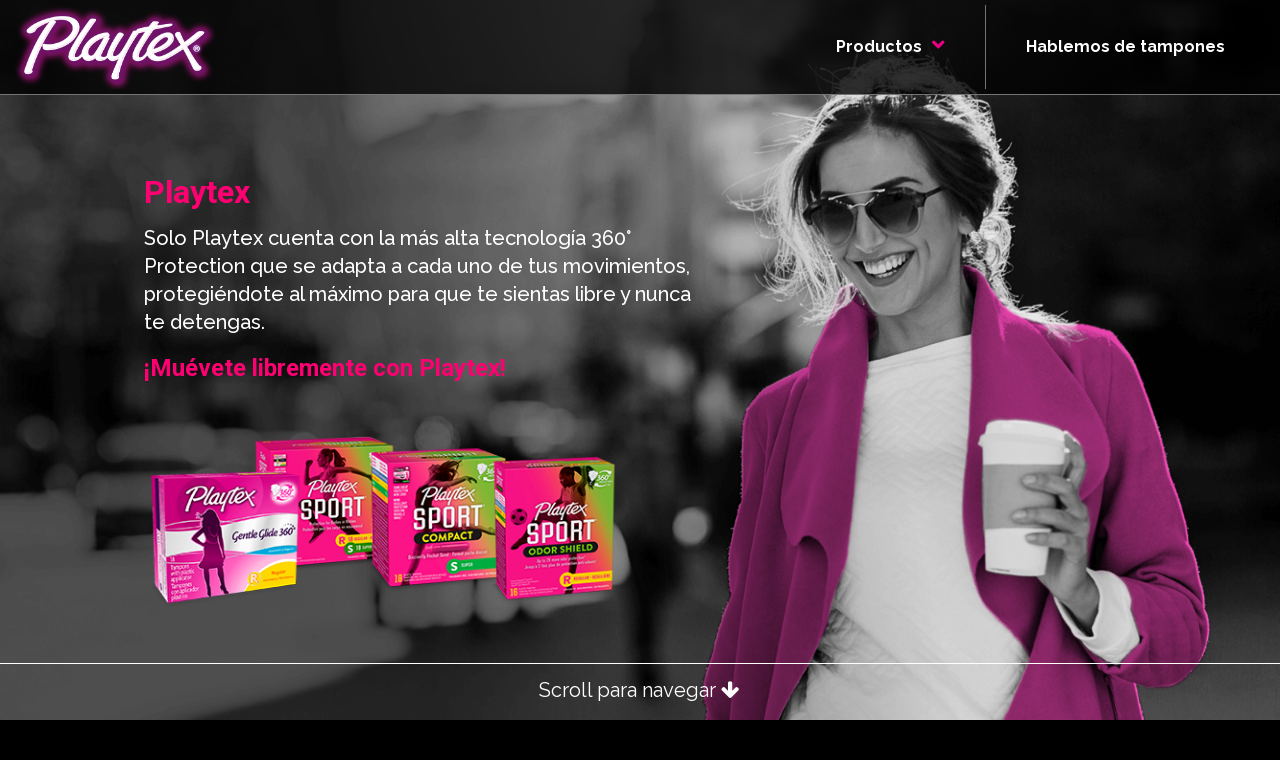

--- FILE ---
content_type: text/html; charset=UTF-8
request_url: https://playtexlatinoamerica.com/
body_size: 11217
content:
<!DOCTYPE html><html lang="es-CO" prefix="og: https://ogp.me/ns#"><head><meta charset="UTF-8"><title> Playtex - Protección que se adapta a cada uno de tus movimientos</title><meta http-equiv="X-UA-Compatible" content="IE=edge"><meta name="viewport" content="width=device-width, initial-scale=1"><meta name="description" content="Protección que se adapta a cada uno de tus movimientos"/><meta name="robots" content="noindex, nofollow"/><meta property="og:locale" content="es_ES" /><meta property="og:type" content="website" /><meta property="og:title" content="Playtex - Protección que se adapta a cada uno de tus movimientos" /><meta property="og:description" content="Protección que se adapta a cada uno de tus movimientos" /><meta property="og:url" content="https://playtexlatinoamerica.com/" /><meta property="og:site_name" content="Playtex" /><meta name="twitter:card" content="summary_large_image" /><meta name="twitter:title" content="Playtex - Protección que se adapta a cada uno de tus movimientos" /><meta name="twitter:description" content="Protección que se adapta a cada uno de tus movimientos" /> <script type="application/ld+json" class="rank-math-schema">{"@context":"https://schema.org","@graph":[{"@type":"Organization","@id":"https://playtexlatinoamerica.com/#organization","name":"Playtex","url":"https://playtexlatinoamerica.com"},{"@type":"WebSite","@id":"https://playtexlatinoamerica.com/#website","url":"https://playtexlatinoamerica.com","name":"Playtex","publisher":{"@id":"https://playtexlatinoamerica.com/#organization"},"inLanguage":"es-CO","potentialAction":{"@type":"SearchAction","target":"https://playtexlatinoamerica.com/?s={search_term_string}","query-input":"required name=search_term_string"}},{"@type":"CollectionPage","@id":"https://playtexlatinoamerica.com/#webpage","url":"https://playtexlatinoamerica.com/","name":"Playtex - Protecci\u00f3n que se adapta a cada uno de tus movimientos","about":{"@id":"https://playtexlatinoamerica.com/#organization"},"isPartOf":{"@id":"https://playtexlatinoamerica.com/#website"},"inLanguage":"es-CO"}]}</script> <link rel='dns-prefetch' href='//unpkg.com' /><link rel='dns-prefetch' href='//use.fontawesome.com' /> <style id='wp-img-auto-sizes-contain-inline-css' type='text/css'>img:is([sizes=auto i],[sizes^="auto," i]){contain-intrinsic-size:3000px 1500px}
/*# sourceURL=wp-img-auto-sizes-contain-inline-css */</style><style id='wp-emoji-styles-inline-css' type='text/css'>img.wp-smiley, img.emoji {
		display: inline !important;
		border: none !important;
		box-shadow: none !important;
		height: 1em !important;
		width: 1em !important;
		margin: 0 0.07em !important;
		vertical-align: -0.1em !important;
		background: none !important;
		padding: 0 !important;
	}
/*# sourceURL=wp-emoji-styles-inline-css */</style><style id='wp-block-library-inline-css' type='text/css'>:root{--wp-block-synced-color:#7a00df;--wp-block-synced-color--rgb:122,0,223;--wp-bound-block-color:var(--wp-block-synced-color);--wp-editor-canvas-background:#ddd;--wp-admin-theme-color:#007cba;--wp-admin-theme-color--rgb:0,124,186;--wp-admin-theme-color-darker-10:#006ba1;--wp-admin-theme-color-darker-10--rgb:0,107,160.5;--wp-admin-theme-color-darker-20:#005a87;--wp-admin-theme-color-darker-20--rgb:0,90,135;--wp-admin-border-width-focus:2px}@media (min-resolution:192dpi){:root{--wp-admin-border-width-focus:1.5px}}.wp-element-button{cursor:pointer}:root .has-very-light-gray-background-color{background-color:#eee}:root .has-very-dark-gray-background-color{background-color:#313131}:root .has-very-light-gray-color{color:#eee}:root .has-very-dark-gray-color{color:#313131}:root .has-vivid-green-cyan-to-vivid-cyan-blue-gradient-background{background:linear-gradient(135deg,#00d084,#0693e3)}:root .has-purple-crush-gradient-background{background:linear-gradient(135deg,#34e2e4,#4721fb 50%,#ab1dfe)}:root .has-hazy-dawn-gradient-background{background:linear-gradient(135deg,#faaca8,#dad0ec)}:root .has-subdued-olive-gradient-background{background:linear-gradient(135deg,#fafae1,#67a671)}:root .has-atomic-cream-gradient-background{background:linear-gradient(135deg,#fdd79a,#004a59)}:root .has-nightshade-gradient-background{background:linear-gradient(135deg,#330968,#31cdcf)}:root .has-midnight-gradient-background{background:linear-gradient(135deg,#020381,#2874fc)}:root{--wp--preset--font-size--normal:16px;--wp--preset--font-size--huge:42px}.has-regular-font-size{font-size:1em}.has-larger-font-size{font-size:2.625em}.has-normal-font-size{font-size:var(--wp--preset--font-size--normal)}.has-huge-font-size{font-size:var(--wp--preset--font-size--huge)}.has-text-align-center{text-align:center}.has-text-align-left{text-align:left}.has-text-align-right{text-align:right}.has-fit-text{white-space:nowrap!important}#end-resizable-editor-section{display:none}.aligncenter{clear:both}.items-justified-left{justify-content:flex-start}.items-justified-center{justify-content:center}.items-justified-right{justify-content:flex-end}.items-justified-space-between{justify-content:space-between}.screen-reader-text{border:0;clip-path:inset(50%);height:1px;margin:-1px;overflow:hidden;padding:0;position:absolute;width:1px;word-wrap:normal!important}.screen-reader-text:focus{background-color:#ddd;clip-path:none;color:#444;display:block;font-size:1em;height:auto;left:5px;line-height:normal;padding:15px 23px 14px;text-decoration:none;top:5px;width:auto;z-index:100000}html :where(.has-border-color){border-style:solid}html :where([style*=border-top-color]){border-top-style:solid}html :where([style*=border-right-color]){border-right-style:solid}html :where([style*=border-bottom-color]){border-bottom-style:solid}html :where([style*=border-left-color]){border-left-style:solid}html :where([style*=border-width]){border-style:solid}html :where([style*=border-top-width]){border-top-style:solid}html :where([style*=border-right-width]){border-right-style:solid}html :where([style*=border-bottom-width]){border-bottom-style:solid}html :where([style*=border-left-width]){border-left-style:solid}html :where(img[class*=wp-image-]){height:auto;max-width:100%}:where(figure){margin:0 0 1em}html :where(.is-position-sticky){--wp-admin--admin-bar--position-offset:var(--wp-admin--admin-bar--height,0px)}@media screen and (max-width:600px){html :where(.is-position-sticky){--wp-admin--admin-bar--position-offset:0px}}

/*# sourceURL=wp-block-library-inline-css */</style><style id='global-styles-inline-css' type='text/css'>:root{--wp--preset--aspect-ratio--square: 1;--wp--preset--aspect-ratio--4-3: 4/3;--wp--preset--aspect-ratio--3-4: 3/4;--wp--preset--aspect-ratio--3-2: 3/2;--wp--preset--aspect-ratio--2-3: 2/3;--wp--preset--aspect-ratio--16-9: 16/9;--wp--preset--aspect-ratio--9-16: 9/16;--wp--preset--color--black: #000000;--wp--preset--color--cyan-bluish-gray: #abb8c3;--wp--preset--color--white: #ffffff;--wp--preset--color--pale-pink: #f78da7;--wp--preset--color--vivid-red: #cf2e2e;--wp--preset--color--luminous-vivid-orange: #ff6900;--wp--preset--color--luminous-vivid-amber: #fcb900;--wp--preset--color--light-green-cyan: #7bdcb5;--wp--preset--color--vivid-green-cyan: #00d084;--wp--preset--color--pale-cyan-blue: #8ed1fc;--wp--preset--color--vivid-cyan-blue: #0693e3;--wp--preset--color--vivid-purple: #9b51e0;--wp--preset--gradient--vivid-cyan-blue-to-vivid-purple: linear-gradient(135deg,rgb(6,147,227) 0%,rgb(155,81,224) 100%);--wp--preset--gradient--light-green-cyan-to-vivid-green-cyan: linear-gradient(135deg,rgb(122,220,180) 0%,rgb(0,208,130) 100%);--wp--preset--gradient--luminous-vivid-amber-to-luminous-vivid-orange: linear-gradient(135deg,rgb(252,185,0) 0%,rgb(255,105,0) 100%);--wp--preset--gradient--luminous-vivid-orange-to-vivid-red: linear-gradient(135deg,rgb(255,105,0) 0%,rgb(207,46,46) 100%);--wp--preset--gradient--very-light-gray-to-cyan-bluish-gray: linear-gradient(135deg,rgb(238,238,238) 0%,rgb(169,184,195) 100%);--wp--preset--gradient--cool-to-warm-spectrum: linear-gradient(135deg,rgb(74,234,220) 0%,rgb(151,120,209) 20%,rgb(207,42,186) 40%,rgb(238,44,130) 60%,rgb(251,105,98) 80%,rgb(254,248,76) 100%);--wp--preset--gradient--blush-light-purple: linear-gradient(135deg,rgb(255,206,236) 0%,rgb(152,150,240) 100%);--wp--preset--gradient--blush-bordeaux: linear-gradient(135deg,rgb(254,205,165) 0%,rgb(254,45,45) 50%,rgb(107,0,62) 100%);--wp--preset--gradient--luminous-dusk: linear-gradient(135deg,rgb(255,203,112) 0%,rgb(199,81,192) 50%,rgb(65,88,208) 100%);--wp--preset--gradient--pale-ocean: linear-gradient(135deg,rgb(255,245,203) 0%,rgb(182,227,212) 50%,rgb(51,167,181) 100%);--wp--preset--gradient--electric-grass: linear-gradient(135deg,rgb(202,248,128) 0%,rgb(113,206,126) 100%);--wp--preset--gradient--midnight: linear-gradient(135deg,rgb(2,3,129) 0%,rgb(40,116,252) 100%);--wp--preset--font-size--small: 13px;--wp--preset--font-size--medium: 20px;--wp--preset--font-size--large: 36px;--wp--preset--font-size--x-large: 42px;--wp--preset--spacing--20: 0.44rem;--wp--preset--spacing--30: 0.67rem;--wp--preset--spacing--40: 1rem;--wp--preset--spacing--50: 1.5rem;--wp--preset--spacing--60: 2.25rem;--wp--preset--spacing--70: 3.38rem;--wp--preset--spacing--80: 5.06rem;--wp--preset--shadow--natural: 6px 6px 9px rgba(0, 0, 0, 0.2);--wp--preset--shadow--deep: 12px 12px 50px rgba(0, 0, 0, 0.4);--wp--preset--shadow--sharp: 6px 6px 0px rgba(0, 0, 0, 0.2);--wp--preset--shadow--outlined: 6px 6px 0px -3px rgb(255, 255, 255), 6px 6px rgb(0, 0, 0);--wp--preset--shadow--crisp: 6px 6px 0px rgb(0, 0, 0);}:where(.is-layout-flex){gap: 0.5em;}:where(.is-layout-grid){gap: 0.5em;}body .is-layout-flex{display: flex;}.is-layout-flex{flex-wrap: wrap;align-items: center;}.is-layout-flex > :is(*, div){margin: 0;}body .is-layout-grid{display: grid;}.is-layout-grid > :is(*, div){margin: 0;}:where(.wp-block-columns.is-layout-flex){gap: 2em;}:where(.wp-block-columns.is-layout-grid){gap: 2em;}:where(.wp-block-post-template.is-layout-flex){gap: 1.25em;}:where(.wp-block-post-template.is-layout-grid){gap: 1.25em;}.has-black-color{color: var(--wp--preset--color--black) !important;}.has-cyan-bluish-gray-color{color: var(--wp--preset--color--cyan-bluish-gray) !important;}.has-white-color{color: var(--wp--preset--color--white) !important;}.has-pale-pink-color{color: var(--wp--preset--color--pale-pink) !important;}.has-vivid-red-color{color: var(--wp--preset--color--vivid-red) !important;}.has-luminous-vivid-orange-color{color: var(--wp--preset--color--luminous-vivid-orange) !important;}.has-luminous-vivid-amber-color{color: var(--wp--preset--color--luminous-vivid-amber) !important;}.has-light-green-cyan-color{color: var(--wp--preset--color--light-green-cyan) !important;}.has-vivid-green-cyan-color{color: var(--wp--preset--color--vivid-green-cyan) !important;}.has-pale-cyan-blue-color{color: var(--wp--preset--color--pale-cyan-blue) !important;}.has-vivid-cyan-blue-color{color: var(--wp--preset--color--vivid-cyan-blue) !important;}.has-vivid-purple-color{color: var(--wp--preset--color--vivid-purple) !important;}.has-black-background-color{background-color: var(--wp--preset--color--black) !important;}.has-cyan-bluish-gray-background-color{background-color: var(--wp--preset--color--cyan-bluish-gray) !important;}.has-white-background-color{background-color: var(--wp--preset--color--white) !important;}.has-pale-pink-background-color{background-color: var(--wp--preset--color--pale-pink) !important;}.has-vivid-red-background-color{background-color: var(--wp--preset--color--vivid-red) !important;}.has-luminous-vivid-orange-background-color{background-color: var(--wp--preset--color--luminous-vivid-orange) !important;}.has-luminous-vivid-amber-background-color{background-color: var(--wp--preset--color--luminous-vivid-amber) !important;}.has-light-green-cyan-background-color{background-color: var(--wp--preset--color--light-green-cyan) !important;}.has-vivid-green-cyan-background-color{background-color: var(--wp--preset--color--vivid-green-cyan) !important;}.has-pale-cyan-blue-background-color{background-color: var(--wp--preset--color--pale-cyan-blue) !important;}.has-vivid-cyan-blue-background-color{background-color: var(--wp--preset--color--vivid-cyan-blue) !important;}.has-vivid-purple-background-color{background-color: var(--wp--preset--color--vivid-purple) !important;}.has-black-border-color{border-color: var(--wp--preset--color--black) !important;}.has-cyan-bluish-gray-border-color{border-color: var(--wp--preset--color--cyan-bluish-gray) !important;}.has-white-border-color{border-color: var(--wp--preset--color--white) !important;}.has-pale-pink-border-color{border-color: var(--wp--preset--color--pale-pink) !important;}.has-vivid-red-border-color{border-color: var(--wp--preset--color--vivid-red) !important;}.has-luminous-vivid-orange-border-color{border-color: var(--wp--preset--color--luminous-vivid-orange) !important;}.has-luminous-vivid-amber-border-color{border-color: var(--wp--preset--color--luminous-vivid-amber) !important;}.has-light-green-cyan-border-color{border-color: var(--wp--preset--color--light-green-cyan) !important;}.has-vivid-green-cyan-border-color{border-color: var(--wp--preset--color--vivid-green-cyan) !important;}.has-pale-cyan-blue-border-color{border-color: var(--wp--preset--color--pale-cyan-blue) !important;}.has-vivid-cyan-blue-border-color{border-color: var(--wp--preset--color--vivid-cyan-blue) !important;}.has-vivid-purple-border-color{border-color: var(--wp--preset--color--vivid-purple) !important;}.has-vivid-cyan-blue-to-vivid-purple-gradient-background{background: var(--wp--preset--gradient--vivid-cyan-blue-to-vivid-purple) !important;}.has-light-green-cyan-to-vivid-green-cyan-gradient-background{background: var(--wp--preset--gradient--light-green-cyan-to-vivid-green-cyan) !important;}.has-luminous-vivid-amber-to-luminous-vivid-orange-gradient-background{background: var(--wp--preset--gradient--luminous-vivid-amber-to-luminous-vivid-orange) !important;}.has-luminous-vivid-orange-to-vivid-red-gradient-background{background: var(--wp--preset--gradient--luminous-vivid-orange-to-vivid-red) !important;}.has-very-light-gray-to-cyan-bluish-gray-gradient-background{background: var(--wp--preset--gradient--very-light-gray-to-cyan-bluish-gray) !important;}.has-cool-to-warm-spectrum-gradient-background{background: var(--wp--preset--gradient--cool-to-warm-spectrum) !important;}.has-blush-light-purple-gradient-background{background: var(--wp--preset--gradient--blush-light-purple) !important;}.has-blush-bordeaux-gradient-background{background: var(--wp--preset--gradient--blush-bordeaux) !important;}.has-luminous-dusk-gradient-background{background: var(--wp--preset--gradient--luminous-dusk) !important;}.has-pale-ocean-gradient-background{background: var(--wp--preset--gradient--pale-ocean) !important;}.has-electric-grass-gradient-background{background: var(--wp--preset--gradient--electric-grass) !important;}.has-midnight-gradient-background{background: var(--wp--preset--gradient--midnight) !important;}.has-small-font-size{font-size: var(--wp--preset--font-size--small) !important;}.has-medium-font-size{font-size: var(--wp--preset--font-size--medium) !important;}.has-large-font-size{font-size: var(--wp--preset--font-size--large) !important;}.has-x-large-font-size{font-size: var(--wp--preset--font-size--x-large) !important;}
/*# sourceURL=global-styles-inline-css */</style><style id='classic-theme-styles-inline-css' type='text/css'>/*! This file is auto-generated */
.wp-block-button__link{color:#fff;background-color:#32373c;border-radius:9999px;box-shadow:none;text-decoration:none;padding:calc(.667em + 2px) calc(1.333em + 2px);font-size:1.125em}.wp-block-file__button{background:#32373c;color:#fff;text-decoration:none}
/*# sourceURL=/wp-includes/css/classic-themes.min.css */</style><link rel='stylesheet' id='rs-plugin-settings-css' href='https://playtexlatinoamerica.com/wp-content/cache/autoptimize/autoptimize_single_cdcd5bc66c5f341dbea8118b06f087dc.php?ver=6.3.3' type='text/css' media='all' /><style id='rs-plugin-settings-inline-css' type='text/css'>#rs-demo-id {}
/*# sourceURL=rs-plugin-settings-inline-css */</style><link rel='stylesheet' id='MainCss-css' href='https://playtexlatinoamerica.com/wp-content/cache/autoptimize/autoptimize_single_b1891535fa282548c9179e9fbc3cc342.php?ver=1.0' type='text/css' media='all' /><link rel='stylesheet' id='fontawesome-css' href='https://use.fontawesome.com/releases/v5.6.3/css/all.css?ver=6.9' type='text/css' media='all' /> <script type="text/javascript" src="https://playtexlatinoamerica.com/wp-includes/js/jquery/jquery.min.js?ver=3.7.1" id="jquery-core-js"></script> <script defer type="text/javascript" src="https://playtexlatinoamerica.com/wp-includes/js/jquery/jquery-migrate.min.js?ver=3.4.1" id="jquery-migrate-js"></script> <link rel="https://api.w.org/" href="https://playtexlatinoamerica.com/wp-json/" /><link rel="EditURI" type="application/rsd+xml" title="RSD" href="https://playtexlatinoamerica.com/xmlrpc.php?rsd" /><meta name="generator" content="WordPress 6.9" />  <script defer src="[data-uri]"></script> <meta name="generator" content="Powered by Slider Revolution 6.3.3 - responsive, Mobile-Friendly Slider Plugin for WordPress with comfortable drag and drop interface." /><link rel="icon" href="https://playtexlatinoamerica.com/wp-content/uploads/2020/12/logo.png" sizes="32x32" /><link rel="icon" href="https://playtexlatinoamerica.com/wp-content/uploads/2020/12/logo.png" sizes="192x192" /><link rel="apple-touch-icon" href="https://playtexlatinoamerica.com/wp-content/uploads/2020/12/logo.png" /><meta name="msapplication-TileImage" content="https://playtexlatinoamerica.com/wp-content/uploads/2020/12/logo.png" /> <script type="text/javascript">function setREVStartSize(e){
			//window.requestAnimationFrame(function() {				 
				window.RSIW = window.RSIW===undefined ? window.innerWidth : window.RSIW;	
				window.RSIH = window.RSIH===undefined ? window.innerHeight : window.RSIH;	
				try {								
					var pw = document.getElementById(e.c).parentNode.offsetWidth,
						newh;
					pw = pw===0 || isNaN(pw) ? window.RSIW : pw;
					e.tabw = e.tabw===undefined ? 0 : parseInt(e.tabw);
					e.thumbw = e.thumbw===undefined ? 0 : parseInt(e.thumbw);
					e.tabh = e.tabh===undefined ? 0 : parseInt(e.tabh);
					e.thumbh = e.thumbh===undefined ? 0 : parseInt(e.thumbh);
					e.tabhide = e.tabhide===undefined ? 0 : parseInt(e.tabhide);
					e.thumbhide = e.thumbhide===undefined ? 0 : parseInt(e.thumbhide);
					e.mh = e.mh===undefined || e.mh=="" || e.mh==="auto" ? 0 : parseInt(e.mh,0);		
					if(e.layout==="fullscreen" || e.l==="fullscreen") 						
						newh = Math.max(e.mh,window.RSIH);					
					else{					
						e.gw = Array.isArray(e.gw) ? e.gw : [e.gw];
						for (var i in e.rl) if (e.gw[i]===undefined || e.gw[i]===0) e.gw[i] = e.gw[i-1];					
						e.gh = e.el===undefined || e.el==="" || (Array.isArray(e.el) && e.el.length==0)? e.gh : e.el;
						e.gh = Array.isArray(e.gh) ? e.gh : [e.gh];
						for (var i in e.rl) if (e.gh[i]===undefined || e.gh[i]===0) e.gh[i] = e.gh[i-1];
											
						var nl = new Array(e.rl.length),
							ix = 0,						
							sl;					
						e.tabw = e.tabhide>=pw ? 0 : e.tabw;
						e.thumbw = e.thumbhide>=pw ? 0 : e.thumbw;
						e.tabh = e.tabhide>=pw ? 0 : e.tabh;
						e.thumbh = e.thumbhide>=pw ? 0 : e.thumbh;					
						for (var i in e.rl) nl[i] = e.rl[i]<window.RSIW ? 0 : e.rl[i];
						sl = nl[0];									
						for (var i in nl) if (sl>nl[i] && nl[i]>0) { sl = nl[i]; ix=i;}															
						var m = pw>(e.gw[ix]+e.tabw+e.thumbw) ? 1 : (pw-(e.tabw+e.thumbw)) / (e.gw[ix]);					
						newh =  (e.gh[ix] * m) + (e.tabh + e.thumbh);
					}				
					if(window.rs_init_css===undefined) window.rs_init_css = document.head.appendChild(document.createElement("style"));					
					document.getElementById(e.c).height = newh+"px";
					window.rs_init_css.innerHTML += "#"+e.c+"_wrapper { height: "+newh+"px }";				
				} catch(e){
					console.log("Failure at Presize of Slider:" + e)
				}					   
			//});
		  };</script> <style type="text/css" id="wp-custom-css">.doc-legales-play {
          text-align: center;
          max-width: 800px;
          margin:auto;
        }
          .doc-legales-play h1 {
            text-align: center;
            margin-top: 3.8rem;
            margin-bottom: 3rem;
            color: #ee0085;
            font-size: xx-large;
         }
        
        .doc-legales-play ul {
    text-align: center;
    list-style: none;
    font-size: x-large;
    margin-bottom: 3rem;
    margin-top: 2rem;
    line-height: 1.3rem;
    padding-left: 0px;
    margin-left: 0px;
        }
        
        .doc-legales-play ul li {
          margin-bottom:1rem;	
        }
        
        .doc-legales-play ul li a {
          text-decoration:underline;
          color: #ee0085;	
        }
        
        .doc-legales-int-play {
            max-width: 800px;
            margin: auto;
            padding-bottom: 60px;
            margin-top: 2rem;
            font-size: 20px;
            line-height: 2rem;
        }
        
          .doc-legales-int-play h1 {
            text-align: center;
            margin-top: 3.8rem;
            margin-bottom: 3rem;
            color: #ee0085;
            font-size: xx-large;
            font-weight:bold;
         }
        
          .doc-legales-int-play h2 {
            text-align: left;
            margin-top: 1rem;
            margin-bottom: 2rem;
            color: #ee0085;
            font-size: x-large;
            font-weight: bold;
         }
          .doc-legales-int-play h3 {
            margin-top: 3.8rem;
            margin-bottom: 3rem;
            color: #ee0085;
            font-size: x-large;
            font-weight:bold;
         }
        
        .doc-legales-int-play p {
          line-height:1.2;
          font-size:24px;
          color:#ffffff;
        }
        
        .doc-legales-int-play ul {
          font-size:20px;
          line-height:1.6;
        }
        
        .doc-legales-int-play table {
            width: 100%;
            border-collapse: collapse;
            margin: 50px 0 50px 0;
            font-size: 14px;
                }
                th, td {
                    padding: 8px 12px;
                    border: 1px solid #ddd;
                  color:#ee0085;
                }
                th {
                    background-color: #ee0085;
                  color:#ffffff;
                  text-align: center;
                }
                @media screen and (max-width: 600px) {
                    table, thead, tbody, th, td, tr {
                        display: block;
                    }
                    thead tr {
                        display: none;
                    }
                    tr {
                        margin-bottom: 15px;
                    }
                    td {
                        text-align: right;
                        padding-left: 50%;
                        position: relative;
                    }
                    td:before {
                        content: attr(data-label);
                        position: absolute;
                        left: 0;
                        width: 50%;
                        padding-left: 15px;
                        font-weight: bold;
                        text-align: left;
                    }
                }</style></head><body class="home blog wp-theme-playtex general-wrapper"><header><div class="navigation"><div class="container-fluid"><nav class="navbar navbar-expand-md"> <a class="navbar-brand" href="https://playtexlatinoamerica.com"> <img class="img-fluid mr-auto d-block" src="https://playtexlatinoamerica.com/wp-content/uploads/2021/03/Logo-Playtex-625x264-1.png" alt="Playtex" title="Playtex" /> </a> <button class="navbar-toggler collapsed" type="button" data-toggle="collapse" data-target="#navbarNav" aria-controls="navbarNav" aria-expanded="false" aria-label="Toggle navigation"> <span></span> <span></span> <span></span> </button><div class="collapse navbar-collapse" id="navbarNav"><ul id="menu-menu-principal" class="navbar-nav ml-auto"><li id="menu-item-14" class="menu-item menu-item-type-custom menu-item-object-custom menu-item-has-children menu-item-14"><a>Productos</a><ul class="sub-menu"><li id="menu-item-111" class="menu-item menu-item-type-post_type menu-item-object-productos menu-item-111"><a href="https://playtexlatinoamerica.com/productos/sport/">Sport®</a></li><li id="menu-item-112" class="menu-item menu-item-type-post_type menu-item-object-productos menu-item-112"><a href="https://playtexlatinoamerica.com/productos/sport-odor-shield/">Sport® Odor Shield</a></li><li id="menu-item-113" class="menu-item menu-item-type-post_type menu-item-object-productos menu-item-113"><a href="https://playtexlatinoamerica.com/productos/sport-compact/">Sport® Compact</a></li><li id="menu-item-114" class="menu-item menu-item-type-post_type menu-item-object-productos menu-item-114"><a href="https://playtexlatinoamerica.com/productos/gentle-glide-360/">Gentle Glide® 360°™</a></li></ul></li><li id="menu-item-116" class="menu-item menu-item-type-post_type_archive menu-item-object-blog menu-item-116"><a href="https://playtexlatinoamerica.com/blog/">Hablemos de tampones</a></li></ul></div></nav></div></div></header><div class="clearfix"></div><main id="main-wrapper"><div><section class="slider"><div class="container"><p class="rs-p-wp-fix"></p> <rs-module-wrap id="rev_slider_1_1_wrapper" data-source="gallery" style="background:transparent;padding:0;"> <rs-module id="rev_slider_1_1" style="" data-version="6.3.3"> <rs-slides> <rs-slide data-key="rs-2" data-title="Slide" data-anim="ei:d;eo:d;s:1000;r:0;t:fade;sl:0;"> <img src="//playtexlatinoamerica.com/wp-content/uploads/2021/01/banner_home_2_mobile.png" title="banner_home_2_mobile" width="540" height="864" class="rev-slidebg" data-no-retina> <rs-layer
 id="slider-1-slide-2-layer-0" 
 data-type="image"
 data-rsp_ch="on"
 data-xy="x:c;y:m;"
 data-text="w:normal;s:20,16,12,7;l:0,20,15,9;"
 data-dim="w:['100%','100%','100%','100%'];h:['100%','100%','100%','100%'];"
 data-vbility="t,t,t,f"
 data-basealign="slide"
 data-frame_999="o:0;st:w;"
 style="z-index:8;"
 ><img src="//playtexlatinoamerica.com/wp-content/uploads/2021/01/banner_Home_1.png" width="1600" height="900" data-c="cover-proportional" data-no-retina> </rs-layer><rs-layer
 id="slider-1-slide-2-layer-1" 
 data-type="image"
 data-rsp_ch="on"
 data-xy="xo:1px,0,0,20px;y:b;yo:140px,115px,87px,10px;"
 data-text="w:normal;s:20,16,12,7;l:0,20,15,9;"
 data-dim="w:600px,495px,376px,332px;h:218px,180px,136px,148px;"
 data-frame_999="o:0;st:w;"
 style="z-index:9;"
 ><img src="//playtexlatinoamerica.com/wp-content/uploads/2021/03/PRODUCTOS.png" width="500" height="182" data-no-retina> </rs-layer><rs-layer
 id="slider-1-slide-2-layer-2" 
 data-type="text"
 data-rsp_ch="on"
 data-xy="xo:0,0,0,20px;y:m,m,m,b;yo:-100px,-82px,-62px,250px;"
 data-text="w:normal;s:25,20,15,16;l:35,28,21,22;fw:500;"
 data-dim="w:707px,583px,442px,439px;"
 data-frame_999="o:0;st:w;"
 style="z-index:10;font-family:Raleway;"
 >Solo Playtex cuenta con la más alta tecnología 360° Protection que se adapta a cada uno de tus movimientos, protegiéndote al máximo para que te sientas libre y nunca te detengas. </rs-layer><rs-layer
 id="slider-1-slide-2-layer-3" 
 data-type="text"
 data-color="#ff0072"
 data-rsp_ch="on"
 data-xy="xo:0,0,0,20px;y:m,m,m,b;yo:-210px,-173px,-131px,380px;"
 data-text="w:normal;s:40,33,25,40;l:25,20,15,29;fw:700;"
 data-frame_999="o:0;st:w;"
 style="z-index:11;font-family:Roboto;"
 >Playtex </rs-layer><rs-layer
 id="slider-1-slide-2-layer-6" 
 data-type="text"
 data-color="#ff0072"
 data-rsp_ch="on"
 data-xy="xo:0,0,0,20px;y:m,m,m,b;yo:10px,8px,6px,180px;"
 data-text="w:normal;s:30,24,18,25;l:25,20,15,29;fw:700;"
 data-frame_999="o:0;st:w;"
 style="z-index:11;font-family:Roboto;"
 >¡Muévete libremente con Playtex! </rs-layer> </rs-slide> </rs-slides> <rs-static-layers><rs-layer
 id="slider-1-slide-1-layer-4" 
 class="rs-layer-static"
 data-type="text"
 data-rsp_ch="on"
 data-xy="x:c;y:b;yo:20px,16px,12px,10px;"
 data-text="w:normal;s:25,20,15,25;l:35,28,21,25;"
 data-vbility="t,t,t,f"
 data-basealign="slide"
 data-onslides="s:1;"
 data-frame_999="o:0;st:w;"
 style="z-index:5;font-family:Raleway;"
 >Scroll para navegar <i class="fas fa-arrow-down"></i> </rs-layer><rs-layer
 id="slider-1-slide-1-layer-5" 
 class="rs-layer-static"
 data-type="shape"
 data-rsp_ch="on"
 data-xy="x:c;y:b;yo:70px,57px,43px,46px;"
 data-text="w:normal;s:20,16,12,7;l:0,20,15,9;"
 data-dim="w:100%;h:1px;"
 data-vbility="t,t,t,f"
 data-basealign="slide"
 data-onslides="s:1;"
 data-frame_999="o:0;st:w;"
 style="z-index:6;background-color:#ffffff;"
 > </rs-layer></rs-static-layers> </rs-module> </rs-module-wrap></div></section><section class="products"><div class="container-fluid"><div class="row"><div class="col-12 col-md-6 medium product-0"><article data-post="98"><div class="row align-items-center"><div class="col-12 col-md-7"> <span>Tampones</span><h2>Sport®</h2><div class="desc"><p>Cuentan con la más alta tecnología 360° Sport Level Protection que se adapta a cada movimiento de tu cuerpo para que disfrutes practicando tu deporte favorito.</p></div></div><div class="col-12 col-md-5"> <a href="https://playtexlatinoamerica.com/productos/sport/"><figure><img src="https://playtexlatinoamerica.com/wp-content/uploads/2020/12/Img_sport.png" class="mx-auto d-block img-fluid" alt="Sport®"></figure> </a></div></div></article></div><div class="col-12 col-md-6 medium product-1"><article data-post="87"><div class="row align-items-center"><div class="col-12 col-md-7"> <span>Tampones</span><h2>Sport® Odor Shield</h2><div class="desc"><p>Cuentan con la más alta tecnología Odor Shield Protection con un escudo anti-olor que te protege 2 veces más* contra malos olores.</p></div></div><div class="col-12 col-md-5"> <a href="https://playtexlatinoamerica.com/productos/sport-odor-shield/"><figure><img src="https://playtexlatinoamerica.com/wp-content/uploads/2020/12/img_sport_odor.png" class="mx-auto d-block img-fluid" alt="Sport® Odor Shield"></figure> </a></div></div></article></div><div class="col-12 col-md-6 medium product-2"><article data-post="75"><div class="row align-items-center"><div class="col-12 col-md-7"> <span>Tampones</span><h2>Sport® Compact</h2><div class="desc"><p>Cuentan con la más alta tecnología 360° Sport Level Protection ¡y su tamaño es de bolsillo! Siendo 30% más compactos que nuestros tampones de tamaño tradicional.</p></div></div><div class="col-12 col-md-5"> <a href="https://playtexlatinoamerica.com/productos/sport-compact/"><figure><img src="https://playtexlatinoamerica.com/wp-content/uploads/2020/12/img_sport_compact.png" class="mx-auto d-block img-fluid" alt="Sport® Compact"></figure> </a></div></div></article></div><div class="col-12 col-md-6 medium product-3"><article data-post="61"><div class="row align-items-center"><div class="col-12 col-md-7"> <span>Tampones</span><h2>Gentle Glide® 360°™</h2><div class="desc"><p>Cuentan con la tecnología 360° Protection que se adapta a tu cuerpo y capas absorbentes que crean una barrera protectora contra filtraciones.</p></div></div><div class="col-12 col-md-5"> <a href="https://playtexlatinoamerica.com/productos/gentle-glide-360/"><figure><img src="https://playtexlatinoamerica.com/wp-content/uploads/2020/12/img_gente_glide.png" class="mx-auto d-block img-fluid" alt="Gentle Glide® 360°™"></figure> </a></div></div></article></div></div></div></section><section class="blog"><div class="container"><div class="row"><div class="col-12 col-md-5 col-lg-4"><div class="content"><h3>Hablemos <span>de tampones</span></h3><p>Hablemos sobre todas tus dudas acerca del uso de tampones</p><ul><li>¿Cómo usarlo?</li><li>¿Cómo saber si quedó bien puesto?</li><li>¿Cómo quitarlo?</li><li>Mitos sobre los tampones</li><li>Infórmate sobre el SST</li></ul><p><a href="/blog">Conoce más</a></p></div></div></div></div></section></div></main><footer><div class="container"><div class="row"><div class="col-12 col-md-4 col-lg-3 col-xl-3 logo align-self-center"> <img class="img-fluid d-block" src="https://playtexlatinoamerica.com/wp-content/uploads/2021/03/Logo-Playtex-625x264-1.png" alt="Playtex" title="Playtex" /></div><div class="col-12 col-md-8 col-lg-9"><ul id="menu-footer-menu" class="footer-menu"><li id="menu-item-23" class="menu-item menu-item-type-custom menu-item-object-custom menu-item-has-children menu-item-23"><a>Productos</a><ul class="sub-menu"><li id="menu-item-105" class="menu-item menu-item-type-post_type menu-item-object-productos menu-item-105"><a href="https://playtexlatinoamerica.com/productos/sport/">Sport®</a></li><li id="menu-item-106" class="menu-item menu-item-type-post_type menu-item-object-productos menu-item-106"><a href="https://playtexlatinoamerica.com/productos/sport-odor-shield/">Sport® Odor Shield</a></li><li id="menu-item-107" class="menu-item menu-item-type-post_type menu-item-object-productos menu-item-107"><a href="https://playtexlatinoamerica.com/productos/sport-compact/">Sport® Compact</a></li><li id="menu-item-108" class="menu-item menu-item-type-post_type menu-item-object-productos menu-item-108"><a href="https://playtexlatinoamerica.com/productos/gentle-glide-360/">Gentle Glide® 360°™</a></li></ul></li><li id="menu-item-110" class="menu-item menu-item-type-post_type_archive menu-item-object-blog menu-item-has-children menu-item-110"><a href="https://playtexlatinoamerica.com/blog/">Hablemos de tampones</a><ul class="sub-menu"><li id="menu-item-30" class="menu-item menu-item-type-custom menu-item-object-custom menu-item-30"><a href="https://playtexlatinoamerica.com/blog/como-colocar-y-extraer-un-tampon-es-muy-facil-aprende-como-con-playtex/">¿Cómo usarlo?</a></li><li id="menu-item-31" class="menu-item menu-item-type-custom menu-item-object-custom menu-item-31"><a href="https://playtexlatinoamerica.com/blog/los-tampones-jamas-se-perderan-dentro-de-tu-cuerpo/">Mitos sobre tampones</a></li><li id="menu-item-170" class="menu-item menu-item-type-post_type menu-item-object-blog menu-item-170"><a href="https://playtexlatinoamerica.com/blog/informacion-acerca-del-sst/">Información acerca del SST</a></li></ul></li><li id="menu-item-227" class="menu-item menu-item-type-custom menu-item-object-custom menu-item-has-children menu-item-227"><a href="https://playtexlatinoamerica.com/documentos-legales">Documentos Legales</a><ul class="sub-menu"><li id="menu-item-268" class="menu-item menu-item-type-post_type menu-item-object-page menu-item-268"><a href="https://playtexlatinoamerica.com/contactanos/">Contáctanos</a></li></ul></li></ul></div></div></div><div class="legal"><div class="container"><div class="row align-items-center"><div class="col-12 col-md-9 col-lg-10"><p>© 2026 Edgewell. Playtex is a licensed trademark. All other trademarks are owned by Edgewell Personal Care Brands, LLC.</p></div><div class="col-12 col-md-3 col-lg-2"><ul class="social-net"></ul></div></div></div></div></footer><div class="loading" id="loading" style="display:none;"> <i class="fa fa-spinner fa-pulse fa-3x fa-fw"></i></div> <script type="speculationrules">{"prefetch":[{"source":"document","where":{"and":[{"href_matches":"/*"},{"not":{"href_matches":["/wp-*.php","/wp-admin/*","/wp-content/uploads/*","/wp-content/*","/wp-content/plugins/*","/wp-content/themes/playtex/*","/*\\?(.+)"]}},{"not":{"selector_matches":"a[rel~=\"nofollow\"]"}},{"not":{"selector_matches":".no-prefetch, .no-prefetch a"}}]},"eagerness":"conservative"}]}</script> <link rel="stylesheet" property="stylesheet" id="rs-icon-set-fa-icon-css" href="https://playtexlatinoamerica.com/wp-content/cache/autoptimize/autoptimize_single_d47cc1f02336ba7a6599795dae013da6.php" type="text/css" media="all" /><link href="https://fonts.googleapis.com/css?family=Roboto:400%2C700%7CRaleway:500%2C400" rel="stylesheet" property="stylesheet" media="all" type="text/css" > <script type="text/javascript">if(typeof revslider_showDoubleJqueryError === "undefined") {
			function revslider_showDoubleJqueryError(sliderID) {
				var err = "<div class='rs_error_message_box'>";
				err += "<div class='rs_error_message_oops'>Oops...</div>";
				err += "<div class='rs_error_message_content'>";
				err += "You have some jquery.js library include that comes after the Slider Revolution files js inclusion.<br>";
				err += "To fix this, you can:<br>&nbsp;&nbsp;&nbsp; 1. Set 'Module General Options' -> 'Advanced' -> 'jQuery & OutPut Filters' -> 'Put JS to Body' to on";
				err += "<br>&nbsp;&nbsp;&nbsp; 2. Find the double jQuery.js inclusion and remove it";
				err += "</div>";
			err += "</div>";
				var slider = document.getElementById(sliderID); slider.innerHTML = err; slider.style.display = "block";
			}
		}</script> <script type="text/javascript" src="https://playtexlatinoamerica.com/wp-content/plugins/revslider/public/assets/js/rbtools.min.js?ver=6.3.3" id="tp-tools-js"></script> <script type="text/javascript" src="https://playtexlatinoamerica.com/wp-content/plugins/revslider/public/assets/js/rs6.min.js?ver=6.3.3" id="revmin-js"></script> <script defer type="text/javascript" src="https://playtexlatinoamerica.com/wp-content/themes/playtex/dist/modernizr-2.8.3-respond-1.4.2.min.js?ver=6.9" id="modernizr-js"></script> <script defer type="text/javascript" src="https://playtexlatinoamerica.com/wp-content/cache/autoptimize/autoptimize_single_f1fced3ebbc64b421ff0cc3f988bfcc3.php?ver=6.9" id="file-script-js"></script> <script defer type="text/javascript" src="https://unpkg.com/flickity@2/dist/flickity.pkgd.min.js?ver=6.9" id="flickity-js"></script> <script defer id="mainjs-js-extra" src="[data-uri]"></script> <script defer type="text/javascript" src="https://playtexlatinoamerica.com/wp-content/cache/autoptimize/autoptimize_single_6319fb4127d3d242c86eff88e58df035.php?ver=1.1" id="mainjs-js"></script> <script id="wp-emoji-settings" type="application/json">{"baseUrl":"https://s.w.org/images/core/emoji/17.0.2/72x72/","ext":".png","svgUrl":"https://s.w.org/images/core/emoji/17.0.2/svg/","svgExt":".svg","source":{"concatemoji":"https://playtexlatinoamerica.com/wp-includes/js/wp-emoji-release.min.js?ver=6.9"}}</script> <script type="module">/*! This file is auto-generated */
const a=JSON.parse(document.getElementById("wp-emoji-settings").textContent),o=(window._wpemojiSettings=a,"wpEmojiSettingsSupports"),s=["flag","emoji"];function i(e){try{var t={supportTests:e,timestamp:(new Date).valueOf()};sessionStorage.setItem(o,JSON.stringify(t))}catch(e){}}function c(e,t,n){e.clearRect(0,0,e.canvas.width,e.canvas.height),e.fillText(t,0,0);t=new Uint32Array(e.getImageData(0,0,e.canvas.width,e.canvas.height).data);e.clearRect(0,0,e.canvas.width,e.canvas.height),e.fillText(n,0,0);const a=new Uint32Array(e.getImageData(0,0,e.canvas.width,e.canvas.height).data);return t.every((e,t)=>e===a[t])}function p(e,t){e.clearRect(0,0,e.canvas.width,e.canvas.height),e.fillText(t,0,0);var n=e.getImageData(16,16,1,1);for(let e=0;e<n.data.length;e++)if(0!==n.data[e])return!1;return!0}function u(e,t,n,a){switch(t){case"flag":return n(e,"\ud83c\udff3\ufe0f\u200d\u26a7\ufe0f","\ud83c\udff3\ufe0f\u200b\u26a7\ufe0f")?!1:!n(e,"\ud83c\udde8\ud83c\uddf6","\ud83c\udde8\u200b\ud83c\uddf6")&&!n(e,"\ud83c\udff4\udb40\udc67\udb40\udc62\udb40\udc65\udb40\udc6e\udb40\udc67\udb40\udc7f","\ud83c\udff4\u200b\udb40\udc67\u200b\udb40\udc62\u200b\udb40\udc65\u200b\udb40\udc6e\u200b\udb40\udc67\u200b\udb40\udc7f");case"emoji":return!a(e,"\ud83e\u1fac8")}return!1}function f(e,t,n,a){let r;const o=(r="undefined"!=typeof WorkerGlobalScope&&self instanceof WorkerGlobalScope?new OffscreenCanvas(300,150):document.createElement("canvas")).getContext("2d",{willReadFrequently:!0}),s=(o.textBaseline="top",o.font="600 32px Arial",{});return e.forEach(e=>{s[e]=t(o,e,n,a)}),s}function r(e){var t=document.createElement("script");t.src=e,t.defer=!0,document.head.appendChild(t)}a.supports={everything:!0,everythingExceptFlag:!0},new Promise(t=>{let n=function(){try{var e=JSON.parse(sessionStorage.getItem(o));if("object"==typeof e&&"number"==typeof e.timestamp&&(new Date).valueOf()<e.timestamp+604800&&"object"==typeof e.supportTests)return e.supportTests}catch(e){}return null}();if(!n){if("undefined"!=typeof Worker&&"undefined"!=typeof OffscreenCanvas&&"undefined"!=typeof URL&&URL.createObjectURL&&"undefined"!=typeof Blob)try{var e="postMessage("+f.toString()+"("+[JSON.stringify(s),u.toString(),c.toString(),p.toString()].join(",")+"));",a=new Blob([e],{type:"text/javascript"});const r=new Worker(URL.createObjectURL(a),{name:"wpTestEmojiSupports"});return void(r.onmessage=e=>{i(n=e.data),r.terminate(),t(n)})}catch(e){}i(n=f(s,u,c,p))}t(n)}).then(e=>{for(const n in e)a.supports[n]=e[n],a.supports.everything=a.supports.everything&&a.supports[n],"flag"!==n&&(a.supports.everythingExceptFlag=a.supports.everythingExceptFlag&&a.supports[n]);var t;a.supports.everythingExceptFlag=a.supports.everythingExceptFlag&&!a.supports.flag,a.supports.everything||((t=a.source||{}).concatemoji?r(t.concatemoji):t.wpemoji&&t.twemoji&&(r(t.twemoji),r(t.wpemoji)))});
//# sourceURL=https://playtexlatinoamerica.com/wp-includes/js/wp-emoji-loader.min.js</script> <script type="text/javascript">setREVStartSize({c: 'rev_slider_1_1',rl:[1240,1024,778,480],el:[900,768,960,700],gw:[1240,1024,778,480],gh:[900,768,960,700],type:'standard',justify:'',layout:'fullscreen',offsetContainer:'',offset:'',mh:"0"});
					var	revapi1,
						tpj;
					function revinit_revslider11() {
					jQuery(function() {
						tpj = jQuery;
						revapi1 = tpj("#rev_slider_1_1");
						if(revapi1==undefined || revapi1.revolution == undefined){
							revslider_showDoubleJqueryError("rev_slider_1_1");
						}else{
							revapi1.revolution({
								sliderLayout:"fullscreen",
								visibilityLevels:"1240,1024,778,480",
								gridwidth:"1240,1024,778,480",
								gridheight:"900,768,960,700",
								perspective:600,
								perspectiveType:"global",
								editorheight:"900,768,960,700",
								responsiveLevels:"1240,1024,778,480",
								progressBar:{disableProgressBar:true},
								navigation: {
									onHoverStop:false
								},
								fallbacks: {
									allowHTML5AutoPlayOnAndroid:true
								},
							});
						}
						
					});
					} // End of RevInitScript
				var once_revslider11 = false;
				if (document.readyState === "loading") {document.addEventListener('readystatechange',function() { if((document.readyState === "interactive" || document.readyState === "complete") && !once_revslider11 ) { once_revslider11 = true; revinit_revslider11();}});} else {once_revslider11 = true; revinit_revslider11();}</script> </body></html>

--- FILE ---
content_type: text/javascript; charset=utf-8
request_url: https://playtexlatinoamerica.com/wp-content/cache/autoptimize/autoptimize_single_f1fced3ebbc64b421ff0cc3f988bfcc3.php?ver=6.9
body_size: 791
content:
(function($){var multipleSupport=typeof $('<input/>')[0].multiple!=='undefined',isIE=/msie/i.test(navigator.userAgent);$.fn.customFile=function(){return this.each(function(){var $file=$(this).addClass('customfile'),$wrap=$('<div class="customfile-wrap">'),$input=$('<input type="text" class="customfile-filename" placeholder=""/>'),$button=$('<button type="button" class="customfile-upload"><i class="fas fa-link"></i> Adjuntar archivo</button>'),$label=$('<label class="customfile-upload" for="'+$file[0].id+'"><i class="fas fa-link"></i> Adjuntar archivo</label>');$file.css({position:'absolute',left:'-9999px'});$wrap.insertAfter($file).append($file,(isIE?$label:$button),$input);$file.attr('tabIndex',-1);$button.attr('tabIndex',-1);$button.click(function(){$file.focus().click();});$file.change(function(){var files=[],fileArr,filename;if(multipleSupport){fileArr=$file[0].files;for(var i=0,len=fileArr.length;i<len;i++){files.push(fileArr[i].name);}
filename=files.join(', ');}else{filename=$file.val().split('\\').pop();}
$input.val(filename).attr('title',filename).focus().addClass('withFile');if($input.val()==''){$input.removeClass('withFile');}});$input.on({blur:function(){$file.trigger('blur');},keydown:function(e){if(e.which===13){if(!isIE){$file.trigger('click');}}else if(e.which===8||e.which===46){$file.replaceWith($file=$file.clone(true));$file.trigger('change');$input.val('').removeClass('withFile');}else if(e.which===9){return;}else{return false;}}});});};if(!multipleSupport){$(document).on('change','input.customfile',function(){var $this=$(this),uniqId='customfile_'+(new Date()).getTime(),$wrap=$this.parent(),$inputs=$wrap.siblings().find('.customfile-filename').filter(function(){return!this.value}),$file=$('<input type="file" id="'+uniqId+'" name="'+$this.attr('name')+'"/>');setTimeout(function(){if($this.val()){if(!$inputs.length){$wrap.after($file);$file.customFile();}}else{$inputs.parent().remove();$wrap.appendTo($wrap.parent());$wrap.find('input').focus();}},1);});}})(jQuery);